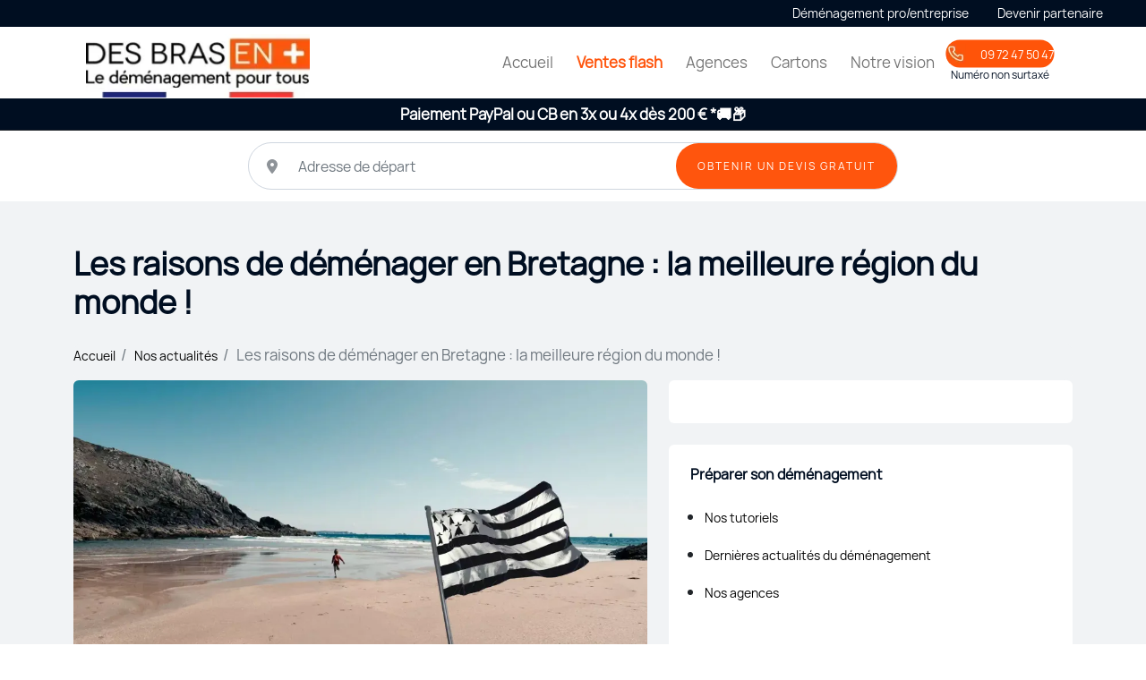

--- FILE ---
content_type: text/html
request_url: https://www.desbrasenplus.com/actualites/Les-raisons-de-demenager-en-Bretagne-la-meilleure-region-du-monde
body_size: 13774
content:
<!DOCTYPE html>
<html lang="fr-FR">
	<head>
    <link rel="preconnect" href="https://www.googletagmanager.com" crossorigin="anonymous">
    <link rel="preconnect" href="https://maps.googleapis.com" crossorigin="anonymous" />
    <link rel="preload" href="/img/stars.webp" as="image" type="image/webp" fetchpriority="high" />
    <link rel="preload" href="/img/presse/pressIcon.webp" as="image" type="image/webp" fetchpriority="high" />

<!-- Google Tag Manager -->
<script async>(function(w,d,s,l,i){w[l]=w[l]||[];w[l].push({'gtm.start':
  new Date().getTime(),event:'gtm.js'});var f=d.getElementsByTagName(s)[0],
  j=d.createElement(s),dl=l!='dataLayer'?'&l='+l:'';j.async=true;j.src=
  'https://www.googletagmanager.com/gtm.js?id='+i+dl;f.parentNode.insertBefore(j,f);
  })(window,document,'script','dataLayer','GTM-TCZ8RZV');</script>
<!-- End Google Tag Manager -->
		<title data-react-helmet="true" data-rh="true">Les raisons de déménager en Bretagne : la meilleure région du monde !</title>
    <meta charset="utf-8" />
    <meta http-equiv="X-UA-Compatible" content="IE=edge" />
    <meta name="viewport"
      content="width=device-width, initial-scale=1" />
    <meta http-equiv="expires" content="0" />
    <meta http-equiv="Pragma" content="no-cache" />
    <meta http-equiv="distribution" content="global" />
    <meta http-equiv="imagetoolbar" content="no"/>
    <meta name="author" content="desbrasenplus.com" />
    <meta data-react-helmet="true" name="google-site-verification" content="i5Wnrzc0SGCgEHTGf2xswquxIipaZTjbYb2KQZf_fpc"/><meta data-react-helmet="true" name="copyright" content="© 2014 - 2026 Desbrasenplus"/><meta data-react-helmet="true" name="robots" content="index,follow,all"/><meta data-react-helmet="true" name="identifier-url" content="https://www.desbrasenplus.com"/><meta data-react-helmet="true" property="og:title" content="Les raisons de déménager en Bretagne : la meilleure région du monde !"/><meta data-react-helmet="true" name="description" content="Les raisons de déménager en Bretagne : la meilleure région du monde !"/><meta data-react-helmet="true" property="og:description" content="Les raisons de déménager en Bretagne : la meilleure région du monde !"/><meta data-react-helmet="true" property="og:type" content="website"/><meta data-react-helmet="true" property="og:url" content="https://www.desbrasenplus.com/actualites/Les-raisons-de-demenager-en-Bretagne-la-meilleure-region-du-monde"/><meta data-react-helmet="true" property="og:image" content="https://strapi.desbrasenplus.com/uploads/medium_86_1b976273bc.webp"/><meta data-react-helmet="true" property="og:image:type" content="image/webp"/><meta data-react-helmet="true" property="og:locale" content="fr_FR"/><meta data-react-helmet="true" property="og:site_name" content="www.desbrasenplus.com"/><meta data-react-helmet="true" property="fb:fbid" content="593870139"/><meta data-react-helmet="true" property="dbep:www-version" content="0.0.1"/>
    <link rel="shortcut icon" href="/img/favicon.ico" />
    <link href="/css/font-face.css" rel="preload" as="style" onload="this.rel='stylesheet'">
    <link href="/css/ckEditor.css" rel="stylesheet" media="print" onload="this.media='all'">
    <link rel="preload" href="/fonts/Manrope-Regular.woff2" as="font" type="font/woff2" crossorigin="anonymous">

    
    <style data-styled="hjyQuO" data-styled-version="4.4.1">
/* sc-component-id: sc-bdVaJa */
.hjyQuO{background-color:#ff550d;color:white;border-radius:30px;padding:0.5rem 1.5rem;font-size:12px !important;-webkit-letter-spacing:2px;-moz-letter-spacing:2px;-ms-letter-spacing:2px;letter-spacing:2px;border:none;display:-webkit-box;display:-webkit-flex;display:-ms-flexbox;display:flex;-webkit-align-items:center;-webkit-box-align:center;-ms-flex-align:center;align-items:center;gap:1rem;text-transform:uppercase;}</style>

    
      <link href="/css/index.css" rel="stylesheet" />
    
    <noscript>
      <link href="/css/font-face.css" rel="stylesheet" />
      <link href="/css/ckEditor.css" rel="stylesheet" />
    </noscript>
  </head>
<body>
  <!-- Google Tag Manager (noscript) -->
<noscript><iframe src="https://www.googletagmanager.com/ns.html?id=GTM-TCZ8RZV"
  height="0" width="0" style="display:none;visibility:hidden" loading="lazy"></iframe></noscript>
<!-- End Google Tag Manager (noscript) -->

  <div id="root"><div class="top-header d-none d-md-block"><header class="blog-header"><div class="row py-1 px-2 w-100"><div class="text-right"><a class="link-right px-3" href="/devenez-partenaire">Devenir partenaire</a><a class="link-right px-3" href="https://www.pro.desbrasenplus.com" rel="noreferrer" target="_blank">Déménagement pro/entreprise</a></div></div></header></div><nav class="navbar px-4 px-xl-10 px-lg-5 px-md-3"><div class="container-fluid d-md-block d-none"><div class="row justify-content-between"><div class="col col-md-auto p-0"><a href="/" class="navbar-brand p-0 d-flex align-items-center mb-md-0 me-md-auto text-dark text-decoration-none" aria-label="Home - Déménager seul avec des bras en plus"><img style="width:448;height:128" src="https://strapi.desbrasenplus.com/uploads/thumbnail_logo_header_drapeau_cda8441b9b_5bbbcac623_51e2366604.webp" alt="Déménager seul avec des bras en plus" width="245" height="70" class="logo-header" loading="eager"/></a></div><div class="col col-md-auto" id="firstNavbarPCHoriz"><ul class="navbar-nav me-auto d-flex align-items-center my-2"><li class="link d-none d-md-block px-2"><a class="nav-link activeTog activeTog_" aria-current="page" href="/">Accueil</a></li><li class="px-2"><a class="nav-link activeTog activeTog_offre-flash" aria-current="page" href="/#offre-flash" style="color:#ff550d;font-weight:bold">Ventes flash</a></li><li class="px-2"><a class="nav-link activeTog activeTog_nos-agences" aria-current="page" href="/nos-agences">Agences</a></li><li class="px-2"><a class="nav-link activeTog activeTog_materiel-demenagement" aria-current="page" href="/materiel-demenagement">Cartons</a></li><li class="px-2"><a class="nav-link activeTog activeTog_notre-vision" aria-current="page" href="/notre-vision">Notre vision</a></li><li class="d-none d-lg-flex flex-column align-items-center"><a href="tel:0972475047" class="callPhoneRing d-flex align-items-center justify-content-center py-1" style="background-color:#FF5409;border-radius:50px;overflow:hidden;transform:scale(1.1);padding-inline:20px"><img class="phoneRingIcon small" src="/img/phoneRing.webp" alt="phoneIcon"/><span style="color:white;font-size:12px;padding-left:15px;padding-block:2px">09 72 47 50 47</span></a><span class="nonsurtaxe">Numéro non surtaxé</span></li></ul></div></div></div><div class="container-fluid d-block d-md-none"><div class="row justify-content-between align-items-center"><div class="col col-6"><a href="/" class="navbar-brand p-0 d-flex align-items-center mb-md-0 me-md-auto text-dark text-decoration-none" aria-label="Home - Déménager seul avec des bras en plus"><img style="width:448;height:128" src="https://strapi.desbrasenplus.com/uploads/thumbnail_logo_header_drapeau_cda8441b9b_5bbbcac623_51e2366604.webp" alt="Déménager seul avec des bras en plus" width="245" height="70" class="logo-header" loading="eager"/></a></div><div class="col col-4"><a href="tel:0972475047" class="callPhoneRing d-flex align-items-center justify-content-center py-1" style="background-color:#FF5409;border-radius:50px;overflow:hidden;transform:scale(1.1)"><img class="phoneRingIcon large" src="/img/phoneRing.webp" alt="phoneIcon" loading="eager" fetchpriority="high"/><span style="color:white;font-size:12px;padding-left:10px">APPEL</span></a></div><div class="col col-2 d-flex flex-column align-items-center justify-content-center"><button class="navbar-toggler collapsed d-flex flex-column align-items-center justify-content-around" type="button" data-bs-toggle="collapse" data-bs-target="#firstNavbarMobileMenu" aria-controls="firstNavbarMobileMenu" aria-expanded="false" aria-label="Toggle navigation" style="margin-right:-15px;border:none;outline:none;box-shadow:none"><svg xmlns="http://www.w3.org/2000/svg" height="45px" viewBox="0 -960 960 960" width="45px" fill="#5f6368"><path d="M161-251.23q-13.5 0-23.25-9.76T128-284.26q0-13.51 9.75-23.24 9.75-9.73 23.25-9.73h638q13.5 0 23.25 9.76 9.75 9.75 9.75 23.27 0 13.51-9.75 23.24-9.75 9.73-23.25 9.73H161ZM161-448q-13.5 0-23.25-9.76T128-481.03q0-13.51 9.75-23.24Q147.5-514 161-514h638q13.5 0 23.25 9.76t9.75 23.27q0 13.51-9.75 23.24Q812.5-448 799-448H161Zm0-196.77q-13.5 0-23.25-9.76-9.75-9.75-9.75-23.27 0-13.51 9.75-23.24 9.75-9.73 23.25-9.73h638q13.5 0 23.25 9.76t9.75 23.27q0 13.51-9.75 23.24-9.75 9.73-23.25 9.73H161Z"></path></svg></button></div></div><div class="collapse navbar-collapse row justify-content-end" id="firstNavbarMobileMenu"><div class="col col-8" style="background-color:white"><ul class="navbar-nav me-auto d-flex align-items-center my-2"><li class="nav-item link d-none d-md-block px-2"><a class="nav-link activeTog activeTog_" aria-current="page" href="/">Accueil</a></li><li class="nav-item px-2"><a class="nav-link activeTog d-flex gap-3 align-items-center justify-content-center" href="tel:0972475047"><svg xmlns="http://www.w3.org/2000/svg" width="22" height="22" fill="currentColor" class="bi bi-telephone-fill" viewBox="0 0 16 16"><path fill-rule="evenodd" d="M1.885.511a1.745 1.745 0 0 1 2.61.163L6.29 2.98c.329.423.445.974.315 1.494l-.547 2.19a.68.68 0 0 0 .178.643l2.457 2.457a.68.68 0 0 0 .644.178l2.189-.547a1.75 1.75 0 0 1 1.494.315l2.306 1.794c.829.645.905 1.87.163 2.611l-1.034 1.034c-.74.74-1.846 1.065-2.877.702a18.6 18.6 0 0 1-7.01-4.42 18.6 18.6 0 0 1-4.42-7.009c-.362-1.03-.037-2.137.703-2.877z"></path></svg>09 72 47 50 47</a></li><li class="px-2"></li><li class="nav-item px-2"><a class="nav-link activeTog activeTog_nos-agences" aria-current="page" href="/nos-agences">Agences</a></li><li class="nav-item px-2"><a class="nav-link activeTog activeTog_materiel-demenagement" aria-current="page" href="/materiel-demenagement">Cartons</a></li><li class="nav-item px-2"><a class="nav-link activeTog activeTog_notre-vision" aria-current="page" href="/notre-vision">Notre vision</a></li><li class="nav-item px-2"><a class="nav-link activeTog activeTog_nous-contacter" aria-current="page" href="/nous-contacter">Nous Contacter</a></li><li class="nav-item d-none d-lg-flex flex-column align-items-center"><a href="tel:0972475047"><button id="but_phone_main" type="submit" class="sc-bdVaJa hjyQuO"><svg aria-hidden="true" focusable="false" data-prefix="fas" data-icon="phone-flip" class="svg-inline--fa fa-phone-flip fa-rotate-90 " role="img" xmlns="http://www.w3.org/2000/svg" viewBox="0 0 512 512"><path fill="currentColor" d="M347.1 24.6c7.7-18.6 28-28.5 47.4-23.2l88 24C499.9 30.2 512 46 512 64c0 247.4-200.6 448-448 448c-18 0-33.8-12.1-38.6-29.5l-24-88c-5.3-19.4 4.6-39.7 23.2-47.4l96-40c16.3-6.8 35.2-2.1 46.3 11.6L207.3 368c70.4-33.3 127.4-90.3 160.7-160.7L318.7 167c-13.7-11.2-18.4-30-11.6-46.3l40-96z"></path></svg>   09 72 47 50 47</button></a><span class="nonsurtaxe">Numéro non surtaxé</span></li></ul><div class="top-header-sidebar"><a href="/devenez-partenaire"><p class="mb-1">Devenir partenaire</p></a><a href="https://www.pro.desbrasenplus.com" rel="noreferrer" target="_blank"><p class="mb-1 mt-4">Déménagement pro/entreprise</p></a></div></div></div></div></nav><div class="top-header"><header class="blog-header"><div class="py-1 px-2"><div class="text-center text-white fw-bold">Paiement PayPal ou CB en 3x ou 4x dès 200 € *🚚📦</div></div></header></div><nav id="stickyHeader" class="middle-header sticky-top navbar navbar-light px-4 px-xl-10 px-lg-5 px-md-3 border-top border-dark"><div class="container-fluid py-0 px-3 p-md-0"><div class="col col-2"><a href="/" class="d-flex align-items-center mb-md-0 me-md-auto text-dark text-decoration-none" id="stickyLink" style="visibility:hidden"><img class="d-none d-md-block logo-header" src="/img/logo-header-drapeau.webp" width="448" height="128" alt="Déménager seul avec des bras en plus" loading="eager" fetchpriority="high"/><img src="/img/logoCarre.webp" width="50" height="50" alt="Déménager seul avec des bras en plus" class="d-md-none " loading="eager" fetchpriority="high"/></a></div><div class="d-none d-md-block col clic2call col-xl-8 col-md-10"><form action="/tunnel/mes-coordonnees" class="input-group bg-white rounded-pill border-grey"><div class="input-group-prepend py-2 pl-3"><span class="input-group-text mt-md-1 txtOrange"><svg aria-hidden="true" focusable="false" data-prefix="fas" data-icon="location-dot" class="svg-inline--fa fa-location-dot " role="img" xmlns="http://www.w3.org/2000/svg" viewBox="0 0 384 512"><path fill="currentColor" d="M215.7 499.2C267 435 384 279.4 384 192C384 86 298 0 192 0S0 86 0 192c0 87.4 117 243 168.3 307.2c12.3 15.3 35.1 15.3 47.4 0zM192 256c-35.3 0-64-28.7-64-64s28.7-64 64-64s64 28.7 64 64s-28.7 64-64 64z"></path></svg></span></div><input id="googlePlaceInput_Header" type="text" name="depart" class="form-control googlePlaceInput_home" placeholder="Adresse de départ" data-google-place="true" autoComplete="off"/><input id="googlePlaceHidden_Header" type="hidden" name="departureAddress"/><button type="submit" class="sc-bdVaJa hjyQuO orange-pill rounded-pill d-none d-md-block p-3 px-4">OBTENIR UN DEVIS GRATUIT</button><button type="submit" class="sc-bdVaJa hjyQuO orange-pill p-2 px-4 rounded-pill d-block d-md-none"><small>DEVIS <br/> GRATUIT</small></button></form></div><div class="d-md-none col-9"><div class="row"><div class="col col-6"><a href="/tunnel/mes-coordonnees" class="callPhoneRing d-flex align-items-center justify-content-center py-2" style="background-color:#FF5409;border-radius:50px;overflow:hidden;transform:scale(1.1);height:100%"><span style="color:white;font-size:12px;padding-left:0px">DEVIS GRATUIT</span></a></div><div class="col col-6"><a href="tel:0972475047" class="callPhoneRing d-flex align-items-center justify-content-center py-2" style="background-color:#FF5409;border-radius:50px;overflow:hidden;transform:scale(1.1);height:100%"><img class="phoneRingIcon large" src="/img/phoneRing.webp" alt="phoneIcon" loading="eager" fetchpriority="high"/><span style="color:white;font-size:12px;padding-left:10px">APPEL</span></a></div></div></div><div class="col d-none d-xl-flex col-xl-2 container"><div class="ml-5" id="stickyTel" style="visibility:hidden"><div class="d-flex flex-column align-items-center"><a href="tel:0972475047" class="callPhoneRing d-flex align-items-center justify-content-center py-1" style="background-color:#FF5409;border-radius:50px;overflow:hidden;transform:scale(1.1);padding-inline:20px"><img class="phoneRingIcon small" src="/img/phoneRing.webp" alt="phoneIcon" loading="eager" fetchpriority="high"/><span style="color:white;font-size:12px;padding-left:15px;padding-block:2px">09 72 47 50 47</span></a><span class="nonsurtaxe">Numéro non surtaxé</span></div></div></div></div></nav><div class="bg-grey list"><div class="container py-5 "><div><h1 class="mb-4">Les raisons de déménager en Bretagne : la meilleure région du monde !</h1><nav aria-label="breadcrumb"><ol class="breadcrumb"><li class="breadcrumb-item nodisc"><a href="/">Accueil</a></li><li class="breadcrumb-item nodisc"><a href="/actualites">Nos actualités</a></li><li class="breadcrumb-item nodisc active" aria-current="page">Les raisons de déménager en Bretagne : la meilleure région du monde !</li></ol></nav></div><div class="row"><main class="col-md-7 col-xs-12 "><img src="https://strapi.desbrasenplus.com/uploads/large_86_1b976273bc.webp" alt="86.webp" width="1000" height="521" class="bd-placeholder-img card-img-top mb-4 rounded" loading="eager"/><div class="ck-content"><p>Hello nos amis bretons, nous venons vous faire un coucou, retrouvez dans cet article les bonnes raisons de d&eacute;m&eacute;nager en Bretagne, &eacute;lue en 2021, la r&eacute;gion pr&eacute;f&eacute;r&eacute;e des Fran&ccedil;ais. D&eacute;couvrez des arguments qui vont vous aider &agrave; passer le cap et r&eacute;aliser vos cartons tout de suite pour partir vivre le grand air. Allez, moussaillon hissez les voiles, on est parti !</p>

<p><strong>1/ Il ne pleut pas toujours en Bretagne</strong></p>

<p>Bon il pleut un peu mais pas partout, vous verrez entre le Finist&egrave;re et la Bretagne Sud, le climat n&rsquo;est pas le m&ecirc;me, on gagne parfois 2 &agrave; 3 degr&eacute;s de Brest &agrave; Nantes. Et la pluie ne dure rarement une journ&eacute;e enti&egrave;re comme &agrave; Paris. Vous avez r&eacute;guli&egrave;rement les 4 saisons en une journ&eacute;e. Alors, n&rsquo;oubliez pas de prendre avec vous une petite laine, ou votre cir&eacute; jaune, c&rsquo;est de nouveau &agrave; la mode, en plus.</p>

<p><strong>2/ On y mange bien</strong></p>

<p>G&acirc;teaux bretons, saucisses, cr&ecirc;pes mais aussi fruits de mer, on trouve de bons produits en Bretagne&hellip; Attention tout de m&ecirc;me votre consommation de beurre risque d&rsquo;augmenter si vous suivez les recettes locales &agrave; la lettre.</p>

<p><strong>3/ C&rsquo;est d&eacute;paysant</strong></p>

<p>Le week-end, arpentez les diff&eacute;rentes stations baln&eacute;aires, ports et plages, si vous &ecirc;tes sur la c&ocirc;te ou encore visiter de super beaux villages comme Rochefort-en-Terre ou Plougastel. Il y en a pour tous les go&ucirc;ts !</p>

<p>Bonus, vous pourrez circuler sans devoir payer l&rsquo;autoroute puisqu&rsquo;il y en a pas. Ce ne sont que des voies rapides. Sympas les bretons.</p>

<p><strong>4/ Une r&eacute;gion pourvue d&rsquo;emplois</strong></p>

<p>Alors que le taux de ch&ocirc;mage en France a atteint 7,9 %, au troisi&egrave;me trimestre 2021, la Bretagne figure parmi les bons &eacute;l&egrave;ves et poss&egrave;de le niveau le plus bas du pays, &agrave; 6,5%. On y retrouve des grands centres de recherche, des si&egrave;ges de grandes entreprises, et de nombreuses universit&eacute;s et grandes &eacute;coles Des m&eacute;tropoles comme Rennes, Brest, Vannes, Lorient et Nantes fourmilles de nouvelles opportunit&eacute;s. Enfin Nantes est-il encore breton ? Nous allons froisser certains locaux en disant &ccedil;a.</p>

<p><strong>5/ On aime accueillir en Bretagne</strong></p>

<p>Non vos futurs voisins ne s&rsquo;appellent pas tous Nolween, Loic ou Yannick il y a des Gwendal et des Erwan aussi. Lors de votre arriv&eacute;e, pr&eacute;sentez-vous &agrave; vos nouveaux voisins. En &eacute;vitant trop de clich&eacute;s sur les bretons, enfin vous pouvez amener une bouteille de cidre &laquo; breton pas normand attention &raquo; et du far breton ou un Kouign Amann. &Ccedil;a fera toujours son petit effet.</p>

<p>Si vous venez de Paris, &eacute;vitez les clich&eacute;s du style, est-ce qu&rsquo;il y a un jap qui livre dans le coin ? Je peux rentrer en Uber vous pensez ? Vous &ecirc;tes plus chanceux &agrave; faire du stop et tomber sur Hubert, &eacute;vitez l&rsquo;heure de l&rsquo;ap&eacute;ro quand m&ecirc;me on ne sait jamais.</p>

<p><strong>6/ Des villages toujours bien entretenus et une r&eacute;gion tr&egrave;s safe</strong></p>

<p>La Bretagne est une r&eacute;gion o&ugrave; il fait bon vivre et les villages sont globalement tous bien entretenus et fleuries et bien am&eacute;nag&eacute;. Le contraste des g&eacute;raniums et des hortensias sur les vielles pierres leurs donnent un charme fou. Il y a des pistes cyclables partout aussi pour les amoureux du v&eacute;lo.</p>

<p>La Bretagne est connue comme &ecirc;tre la r&eacute;gion o&ugrave; le climat d&#39;in&eacute;s&eacute;curit&eacute; est tr&egrave;s faible, d&#39;apr&egrave;s une &eacute;tude de l&#39;institut &Eacute;labe 75 % des interrog&eacute;s disent se sentir&nbsp;﻿&laquo; en s&eacute;curit&eacute; dans leur quartier &raquo;.&nbsp;Les incivilit&eacute;s sont rares en Bretagne de m&ecirc;me que les actes de d&eacute;linquance.</p>

<p><strong>7/ Il y a des bars partout </strong></p>

<p>Envie de boire un verre ? Vous allez &ecirc;tre servi, la Bretagne est l&rsquo;une des r&eacute;gions de France qui comptent le plus de bar par habitant, 5 pour 10 000 habitants au total.</p>

<div style="page-break-after: always;"><span style="display:none">&nbsp;</span></div>

<p>C&ocirc;t&eacute; entreprise de d&eacute;m&eacute;nagement : Il n&rsquo;y a pas que les d&eacute;m&eacute;nageurs bretons qui sont implant&eacute;s en Bretagne, chez <a href="https://www.desbrasenplus.com/">Des bras en plus</a>, nous avons des camions qui partent toute les semaines vers l&rsquo;ouest. N&rsquo;h&eacute;sitez pas &agrave; demander votre <a href="https://www.desbrasenplus.com/">devis gratuit</a>, et comparez. Parfois, il ne faut pas forc&eacute;ment se ruiner pour faire appel &agrave; une soci&eacute;t&eacute; de d&eacute;m&eacute;nagement professionnelle.</p></div></main><div class="col-md-5 col-xs-12"><div class="bg-white mb-4 p-4 rounded rounded d-sm-block d-xl-block
              d-none"></div><div class="bg-white mb-4 p-4 rounded rounded d-sm-block d-xl-block
              d-none"><p class="h6 fw-bold">Préparer son déménagement </p><ul class="list-group p-3 list-group-flush"><li class="list-group-item"><a href="/les-tutoriels">Nos tutoriels</a></li><li class="list-group-item"><a href="/actualites">Dernières actualités du déménagement</a></li><li class="list-group-item"><a href="/nos-agences">Nos agences</a></li></ul></div><div class="bg-white mb-4 p-4 rounded rounded d-sm-block d-xl-block
              d-none"><p><svg aria-hidden="true" focusable="false" data-prefix="fas" data-icon="truck" class="svg-inline--fa fa-truck " role="img" xmlns="http://www.w3.org/2000/svg" viewBox="0 0 640 512"><path fill="currentColor" d="M48 0C21.5 0 0 21.5 0 48V368c0 26.5 21.5 48 48 48H64c0 53 43 96 96 96s96-43 96-96H384c0 53 43 96 96 96s96-43 96-96h32c17.7 0 32-14.3 32-32s-14.3-32-32-32V288 256 237.3c0-17-6.7-33.3-18.7-45.3L512 114.7c-12-12-28.3-18.7-45.3-18.7H416V48c0-26.5-21.5-48-48-48H48zM416 160h50.7L544 237.3V256H416V160zM208 416c0 26.5-21.5 48-48 48s-48-21.5-48-48s21.5-48 48-48s48 21.5 48 48zm272 48c-26.5 0-48-21.5-48-48s21.5-48 48-48s48 21.5 48 48s-21.5 48-48 48z"></path></svg> +100 000 clients satisfaits depuis 2011</p><p><svg aria-hidden="true" focusable="false" data-prefix="fas" data-icon="truck" class="svg-inline--fa fa-truck " role="img" xmlns="http://www.w3.org/2000/svg" viewBox="0 0 640 512"><path fill="currentColor" d="M48 0C21.5 0 0 21.5 0 48V368c0 26.5 21.5 48 48 48H64c0 53 43 96 96 96s96-43 96-96H384c0 53 43 96 96 96s96-43 96-96h32c17.7 0 32-14.3 32-32s-14.3-32-32-32V288 256 237.3c0-17-6.7-33.3-18.7-45.3L512 114.7c-12-12-28.3-18.7-45.3-18.7H416V48c0-26.5-21.5-48-48-48H48zM416 160h50.7L544 237.3V256H416V160zM208 416c0 26.5-21.5 48-48 48s-48-21.5-48-48s21.5-48 48-48s48 21.5 48 48zm272 48c-26.5 0-48-21.5-48-48s21.5-48 48-48s48 21.5 48 48s-21.5 48-48 48z"></path></svg> Déménageurs professionnels suivis</p><p><svg aria-hidden="true" focusable="false" data-prefix="fas" data-icon="phone-flip" class="svg-inline--fa fa-phone-flip fa-rotate-90 " role="img" xmlns="http://www.w3.org/2000/svg" viewBox="0 0 512 512"><path fill="currentColor" d="M347.1 24.6c7.7-18.6 28-28.5 47.4-23.2l88 24C499.9 30.2 512 46 512 64c0 247.4-200.6 448-448 448c-18 0-33.8-12.1-38.6-29.5l-24-88c-5.3-19.4 4.6-39.7 23.2-47.4l96-40c16.3-6.8 35.2-2.1 46.3 11.6L207.3 368c70.4-33.3 127.4-90.3 160.7-160.7L318.7 167c-13.7-11.2-18.4-30-11.6-46.3l40-96z"></path></svg> Service client 7j/7 de 9h à 18h</p></div></div></div></div></div><footer class="bg-footer color-white px-4 p-5"><div class="row row-cols-1 row-cols-md-3 py-2 my-5-"><div class="col mb-4 col-lg-4"><a href="/" class="d-flex align-items-center mb-3 link-dark text-decoration-none"><img src="/img/logo-white.webp" width="300" height="68" alt="Déménager seul avec des bras en plus" loading="lazy"/></a><div class="row mb-3"><div class="col-1"><svg aria-hidden="true" focusable="false" data-prefix="fas" data-icon="location-dot" class="svg-inline--fa fa-location-dot " role="img" xmlns="http://www.w3.org/2000/svg" viewBox="0 0 384 512"><path fill="currentColor" d="M215.7 499.2C267 435 384 279.4 384 192C384 86 298 0 192 0S0 86 0 192c0 87.4 117 243 168.3 307.2c12.3 15.3 35.1 15.3 47.4 0zM192 256c-35.3 0-64-28.7-64-64s28.7-64 64-64s64 28.7 64 64s-28.7 64-64 64z"></path></svg></div><div class="col-11"><div>38 rue Leon - 75018 Paris</div></div></div><div class="row mb-3"><div class="col-1"><svg aria-hidden="true" focusable="false" data-prefix="fas" data-icon="phone-flip" class="svg-inline--fa fa-phone-flip fa-rotate-90 " role="img" xmlns="http://www.w3.org/2000/svg" viewBox="0 0 512 512"><path fill="currentColor" d="M347.1 24.6c7.7-18.6 28-28.5 47.4-23.2l88 24C499.9 30.2 512 46 512 64c0 247.4-200.6 448-448 448c-18 0-33.8-12.1-38.6-29.5l-24-88c-5.3-19.4 4.6-39.7 23.2-47.4l96-40c16.3-6.8 35.2-2.1 46.3 11.6L207.3 368c70.4-33.3 127.4-90.3 160.7-160.7L318.7 167c-13.7-11.2-18.4-30-11.6-46.3l40-96z"></path></svg></div><div class="col-11">09 72 47 50 47</div></div><div class="row"><div class="col-1 mb-4"><svg aria-hidden="true" focusable="false" data-prefix="fas" data-icon="envelope" class="svg-inline--fa fa-envelope " role="img" xmlns="http://www.w3.org/2000/svg" viewBox="0 0 512 512"><path fill="currentColor" d="M48 64C21.5 64 0 85.5 0 112c0 15.1 7.1 29.3 19.2 38.4L236.8 313.6c11.4 8.5 27 8.5 38.4 0L492.8 150.4c12.1-9.1 19.2-23.3 19.2-38.4c0-26.5-21.5-48-48-48H48zM0 176V384c0 35.3 28.7 64 64 64H448c35.3 0 64-28.7 64-64V176L294.4 339.2c-22.8 17.1-54 17.1-76.8 0L0 176z"></path></svg></div><div class="col-11">contact@dbep.fr</div></div></div><div class="col mb-4"><ul class="nav flex-column"><li class="nav-item mb-3"><a href="/les-guides" class="nav-link p-0 color-white">Les guides</a></li><li class="nav-item mb-3"><a href="/materiel-demenagement" class="nav-link p-0 color-white">Achat matériel déménagement</a></li><li class="nav-item mb-3"><a href="/resiliation-de-demenagement" class="nav-link p-0 color-white">Résiliation de déménagement</a></li><li class="nav-item mb-3"><a href="https://www.premier.desbrasenplus.com" rel="noreferrer" target="_blank" class="nav-link p-0 color-white">Premier déménagement</a></li><li class="nav-item mb-3"><a href="https://www.pro.desbrasenplus.com" rel="noreferrer" target="_blank" class="nav-link p-0 color-white">Déménagement d&#x27;entreprise</a></li><li class="nav-item mb-3"><a href="/ville" class="nav-link p-0 color-white">Villes éligibles</a></li><li class="nav-item mb-3"><a href="/devis-demenagement" target="_blank" class="nav-link p-0 color-white">Devis déménagement</a></li></ul></div><div class="col mb-4 col-lg-4"><ul class="nav flex-column"><li class="nav-item mb-3"><a href="/faq" class="nav-link p-0 color-white">FAQ</a></li><li class="nav-item mb-3"><a href="/notre-mission" class="nav-link p-0 color-white">Notre mission</a></li><li class="nav-item mb-3"><a href="/nos-agences" class="nav-link p-0 color-white">Nos agences</a></li><li class="nav-item mb-3"><a href="/actualites" class="nav-link p-0 color-white">Nos actualités</a></li><li class="nav-item mb-3"><a href="/recrutement" class="nav-link p-0 color-white">DBEP recrute</a></li><li class="nav-item mb-3"><a href="/cgv" class="nav-link p-0 color-white">Conditions Générales de Vente</a></li><li class="nav-item mb-3"><a href="/nous-contacter" class="nav-link p-0 color-white">Nous Contacter</a></li></ul></div></div><div class="row my-3 border-top"></div><div class="row row-cols-1 row-cols-sm-1 row-cols-md-2 py-2 my-4"><div class="col"><p class="color-white">Nous suivre sur les réseaux sociaux</p><a class="border rounded-circle icoreseaux align-middle me-4 mb-2 color-white" aria-label="LinkedIn" href="https://fr.linkedin.com/company/des-bras-en-plus" rel="noreferrer" target="_blank"><svg aria-hidden="true" focusable="false" data-prefix="fab" data-icon="linkedin-in" class="svg-inline--fa fa-linkedin-in " role="img" xmlns="http://www.w3.org/2000/svg" viewBox="0 0 448 512"><path fill="currentColor" d="M100.28 448H7.4V148.9h92.88zM53.79 108.1C24.09 108.1 0 83.5 0 53.8a53.79 53.79 0 0 1 107.58 0c0 29.7-24.1 54.3-53.79 54.3zM447.9 448h-92.68V302.4c0-34.7-.7-79.2-48.29-79.2-48.29 0-55.69 37.7-55.69 76.7V448h-92.78V148.9h89.08v40.8h1.3c12.4-23.5 42.69-48.3 87.88-48.3 94 0 111.28 61.9 111.28 142.3V448z"></path></svg></a><a class="border rounded-circle icoreseaux align-middle me-4 mb-2 color-white" aria-label="Facebook" href="https://www.facebook.com/desbrasenplus" rel="noreferrer" target="_blank"><svg aria-hidden="true" focusable="false" data-prefix="fab" data-icon="facebook-f" class="svg-inline--fa fa-facebook-f " role="img" xmlns="http://www.w3.org/2000/svg" viewBox="0 0 320 512"><path fill="currentColor" d="M279.14 288l14.22-92.66h-88.91v-60.13c0-25.35 12.42-50.06 52.24-50.06h40.42V6.26S260.43 0 225.36 0c-73.22 0-121.08 44.38-121.08 124.72v70.62H22.89V288h81.39v224h100.17V288z"></path></svg></a><a class="border rounded-circle icoreseaux align-middle me-4 mb-2 color-white" aria-label="Youtube" href="https://www.youtube.com/@DesBrasEnPlus/about" rel="noreferrer" target="_blank"><svg aria-hidden="true" focusable="false" data-prefix="fab" data-icon="youtube" class="svg-inline--fa fa-youtube " role="img" xmlns="http://www.w3.org/2000/svg" viewBox="0 0 576 512"><path fill="currentColor" d="M549.655 124.083c-6.281-23.65-24.787-42.276-48.284-48.597C458.781 64 288 64 288 64S117.22 64 74.629 75.486c-23.497 6.322-42.003 24.947-48.284 48.597-11.412 42.867-11.412 132.305-11.412 132.305s0 89.438 11.412 132.305c6.281 23.65 24.787 41.5 48.284 47.821C117.22 448 288 448 288 448s170.78 0 213.371-11.486c23.497-6.321 42.003-24.171 48.284-47.821 11.412-42.867 11.412-132.305 11.412-132.305s0-89.438-11.412-132.305zm-317.51 213.508V175.185l142.739 81.205-142.739 81.201z"></path></svg></a><a class="border rounded-circle icoreseaux align-middle me-4 mb-2 color-white" aria-label="Twitter" href="https://twitter.com/DesBrasEnPlus" rel="noreferrer" target="_blank"><svg aria-hidden="true" focusable="false" data-prefix="fab" data-icon="twitter" class="svg-inline--fa fa-twitter " role="img" xmlns="http://www.w3.org/2000/svg" viewBox="0 0 512 512"><path fill="currentColor" d="M459.37 151.716c.325 4.548.325 9.097.325 13.645 0 138.72-105.583 298.558-298.558 298.558-59.452 0-114.68-17.219-161.137-47.106 8.447.974 16.568 1.299 25.34 1.299 49.055 0 94.213-16.568 130.274-44.832-46.132-.975-84.792-31.188-98.112-72.772 6.498.974 12.995 1.624 19.818 1.624 9.421 0 18.843-1.3 27.614-3.573-48.081-9.747-84.143-51.98-84.143-102.985v-1.299c13.969 7.797 30.214 12.67 47.431 13.319-28.264-18.843-46.781-51.005-46.781-87.391 0-19.492 5.197-37.36 14.294-52.954 51.655 63.675 129.3 105.258 216.365 109.807-1.624-7.797-2.599-15.918-2.599-24.04 0-57.828 46.782-104.934 104.934-104.934 30.213 0 57.502 12.67 76.67 33.137 23.715-4.548 46.456-13.32 66.599-25.34-7.798 24.366-24.366 44.833-46.132 57.827 21.117-2.273 41.584-8.122 60.426-16.243-14.292 20.791-32.161 39.308-52.628 54.253z"></path></svg></a><a class="border rounded-circle icoreseaux align-middle color-white" aria-label="Instagram" href="https://www.instagram.com/desbrasenplus/?hl=fr" rel="noreferrer" target="_blank"><svg aria-hidden="true" focusable="false" data-prefix="fab" data-icon="instagram" class="svg-inline--fa fa-instagram " role="img" xmlns="http://www.w3.org/2000/svg" viewBox="0 0 448 512"><path fill="currentColor" d="M224.1 141c-63.6 0-114.9 51.3-114.9 114.9s51.3 114.9 114.9 114.9S339 319.5 339 255.9 287.7 141 224.1 141zm0 189.6c-41.1 0-74.7-33.5-74.7-74.7s33.5-74.7 74.7-74.7 74.7 33.5 74.7 74.7-33.6 74.7-74.7 74.7zm146.4-194.3c0 14.9-12 26.8-26.8 26.8-14.9 0-26.8-12-26.8-26.8s12-26.8 26.8-26.8 26.8 12 26.8 26.8zm76.1 27.2c-1.7-35.9-9.9-67.7-36.2-93.9-26.2-26.2-58-34.4-93.9-36.2-37-2.1-147.9-2.1-184.9 0-35.8 1.7-67.6 9.9-93.9 36.1s-34.4 58-36.2 93.9c-2.1 37-2.1 147.9 0 184.9 1.7 35.9 9.9 67.7 36.2 93.9s58 34.4 93.9 36.2c37 2.1 147.9 2.1 184.9 0 35.9-1.7 67.7-9.9 93.9-36.2 26.2-26.2 34.4-58 36.2-93.9 2.1-37 2.1-147.8 0-184.8zM398.8 388c-7.8 19.6-22.9 34.7-42.6 42.6-29.5 11.7-99.5 9-132.1 9s-102.7 2.6-132.1-9c-19.6-7.8-34.7-22.9-42.6-42.6-11.7-29.5-9-99.5-9-132.1s-2.6-102.7 9-132.1c7.8-19.6 22.9-34.7 42.6-42.6 29.5-11.7 99.5-9 132.1-9s102.7-2.6 132.1 9c19.6 7.8 34.7 22.9 42.6 42.6 11.7 29.5 9 99.5 9 132.1s2.7 102.7-9 132.1z"></path></svg></a></div><div class="col"><p class="color-white">Paiement sécurisé par </p><img src="/img/logo-dalenys.webp" width="112" height="34" alt="Paiement Dalenys" class="me-4" loading="lazy"/><img src="/img/logo-floa-white.svg" width="112" height="34" alt="Paiement Floa" loading="lazy"/></div></div><div class="row my-3 border-top"></div><div class="row row-cols-1 row-cols-sm-1 row-cols-md-2 py-2 my-1"><div class="col mt-2"><a href="/cgv" class="color-white link-footer py-1">Conditions Générales d&#x27;Utilisation</a> - <a href="/mentions-legales" class="color-white link-footer">Mentions légales</a> - <a href="https://www.desbrasenplus.com/cookies" rel="noreferrer" target="_blank" class="color-white link-footer">Déclaration de cookie</a></div><div class="col mt-2"><p class="color-white link-footer py-1">Des bras en plus 2012 <!-- -->2026<!-- --> - Tous droits réservés</p></div></div></footer></div>
  <script defer>globalThis.__storeSSG = {"flashOffers":{"list":[]},"articles":{"hash":{},"pageNum":null,"nbPages":null},"fetches":{"list":[]},"pressArticles":{"byId":{},"idsPages":[],"pageNum":null,"nbPages":null},"newsArticles":{"byId":{"Les-raisons-de-demenager-en-Bretagne-la-meilleure-region-du-monde":{"id":517,"title":"Les raisons de déménager en Bretagne : la meilleure région du monde !","createdAt":"2023-03-22T15:44:53.545Z","updatedAt":"2023-03-22T15:44:53.545Z","slug":"Les-raisons-de-demenager-en-Bretagne-la-meilleure-region-du-monde","content":"<p>Hello nos amis bretons, nous venons vous faire un coucou, retrouvez dans cet article les bonnes raisons de d&eacute;m&eacute;nager en Bretagne, &eacute;lue en 2021, la r&eacute;gion pr&eacute;f&eacute;r&eacute;e des Fran&ccedil;ais. D&eacute;couvrez des arguments qui vont vous aider &agrave; passer le cap et r&eacute;aliser vos cartons tout de suite pour partir vivre le grand air. Allez, moussaillon hissez les voiles, on est parti !</p>\r\n\r\n<p><strong>1/ Il ne pleut pas toujours en Bretagne</strong></p>\r\n\r\n<p>Bon il pleut un peu mais pas partout, vous verrez entre le Finist&egrave;re et la Bretagne Sud, le climat n&rsquo;est pas le m&ecirc;me, on gagne parfois 2 &agrave; 3 degr&eacute;s de Brest &agrave; Nantes. Et la pluie ne dure rarement une journ&eacute;e enti&egrave;re comme &agrave; Paris. Vous avez r&eacute;guli&egrave;rement les 4 saisons en une journ&eacute;e. Alors, n&rsquo;oubliez pas de prendre avec vous une petite laine, ou votre cir&eacute; jaune, c&rsquo;est de nouveau &agrave; la mode, en plus.</p>\r\n\r\n<p><strong>2/ On y mange bien</strong></p>\r\n\r\n<p>G&acirc;teaux bretons, saucisses, cr&ecirc;pes mais aussi fruits de mer, on trouve de bons produits en Bretagne&hellip; Attention tout de m&ecirc;me votre consommation de beurre risque d&rsquo;augmenter si vous suivez les recettes locales &agrave; la lettre.</p>\r\n\r\n<p><strong>3/ C&rsquo;est d&eacute;paysant</strong></p>\r\n\r\n<p>Le week-end, arpentez les diff&eacute;rentes stations baln&eacute;aires, ports et plages, si vous &ecirc;tes sur la c&ocirc;te ou encore visiter de super beaux villages comme Rochefort-en-Terre ou Plougastel. Il y en a pour tous les go&ucirc;ts !</p>\r\n\r\n<p>Bonus, vous pourrez circuler sans devoir payer l&rsquo;autoroute puisqu&rsquo;il y en a pas. Ce ne sont que des voies rapides. Sympas les bretons.</p>\r\n\r\n<p><strong>4/ Une r&eacute;gion pourvue d&rsquo;emplois</strong></p>\r\n\r\n<p>Alors que le taux de ch&ocirc;mage en France a atteint 7,9 %, au troisi&egrave;me trimestre 2021, la Bretagne figure parmi les bons &eacute;l&egrave;ves et poss&egrave;de le niveau le plus bas du pays, &agrave; 6,5%. On y retrouve des grands centres de recherche, des si&egrave;ges de grandes entreprises, et de nombreuses universit&eacute;s et grandes &eacute;coles Des m&eacute;tropoles comme Rennes, Brest, Vannes, Lorient et Nantes fourmilles de nouvelles opportunit&eacute;s. Enfin Nantes est-il encore breton ? Nous allons froisser certains locaux en disant &ccedil;a.</p>\r\n\r\n<p><strong>5/ On aime accueillir en Bretagne</strong></p>\r\n\r\n<p>Non vos futurs voisins ne s&rsquo;appellent pas tous Nolween, Loic ou Yannick il y a des Gwendal et des Erwan aussi. Lors de votre arriv&eacute;e, pr&eacute;sentez-vous &agrave; vos nouveaux voisins. En &eacute;vitant trop de clich&eacute;s sur les bretons, enfin vous pouvez amener une bouteille de cidre &laquo; breton pas normand attention &raquo; et du far breton ou un Kouign Amann. &Ccedil;a fera toujours son petit effet.</p>\r\n\r\n<p>Si vous venez de Paris, &eacute;vitez les clich&eacute;s du style, est-ce qu&rsquo;il y a un jap qui livre dans le coin ? Je peux rentrer en Uber vous pensez ? Vous &ecirc;tes plus chanceux &agrave; faire du stop et tomber sur Hubert, &eacute;vitez l&rsquo;heure de l&rsquo;ap&eacute;ro quand m&ecirc;me on ne sait jamais.</p>\r\n\r\n<p><strong>6/ Des villages toujours bien entretenus et une r&eacute;gion tr&egrave;s safe</strong></p>\r\n\r\n<p>La Bretagne est une r&eacute;gion o&ugrave; il fait bon vivre et les villages sont globalement tous bien entretenus et fleuries et bien am&eacute;nag&eacute;. Le contraste des g&eacute;raniums et des hortensias sur les vielles pierres leurs donnent un charme fou. Il y a des pistes cyclables partout aussi pour les amoureux du v&eacute;lo.</p>\r\n\r\n<p>La Bretagne est connue comme &ecirc;tre la r&eacute;gion o&ugrave; le climat d&#39;in&eacute;s&eacute;curit&eacute; est tr&egrave;s faible, d&#39;apr&egrave;s une &eacute;tude de l&#39;institut &Eacute;labe 75 % des interrog&eacute;s disent se sentir&nbsp;﻿&laquo; en s&eacute;curit&eacute; dans leur quartier &raquo;.&nbsp;Les incivilit&eacute;s sont rares en Bretagne de m&ecirc;me que les actes de d&eacute;linquance.</p>\r\n\r\n<p><strong>7/ Il y a des bars partout </strong></p>\r\n\r\n<p>Envie de boire un verre ? Vous allez &ecirc;tre servi, la Bretagne est l&rsquo;une des r&eacute;gions de France qui comptent le plus de bar par habitant, 5 pour 10 000 habitants au total.</p>\r\n\r\n<div style=\"page-break-after: always;\"><span style=\"display:none\">&nbsp;</span></div>\r\n\r\n<p>C&ocirc;t&eacute; entreprise de d&eacute;m&eacute;nagement : Il n&rsquo;y a pas que les d&eacute;m&eacute;nageurs bretons qui sont implant&eacute;s en Bretagne, chez <a href=\"https://www.desbrasenplus.com/\">Des bras en plus</a>, nous avons des camions qui partent toute les semaines vers l&rsquo;ouest. N&rsquo;h&eacute;sitez pas &agrave; demander votre <a href=\"https://www.desbrasenplus.com/\">devis gratuit</a>, et comparez. Parfois, il ne faut pas forc&eacute;ment se ruiner pour faire appel &agrave; une soci&eacute;t&eacute; de d&eacute;m&eacute;nagement professionnelle.</p>","shortContent":"Premier épisode de notre série sur les régions Françaises où il fait bon vivre. De quoi vous donner peut-être des idées si vous cherchez à déménager.","h1Title":null,"metaDescription":null,"image":{"data":{"id":109,"attributes":{"name":"86.webp","alternativeText":"86.webp","caption":"86.webp","width":1920,"height":1000,"formats":{"thumbnail":{"name":"thumbnail_86.webp","hash":"thumbnail_86_1b976273bc","ext":".webp","mime":"image/webp","path":null,"width":245,"height":128,"size":3.93,"url":"/uploads/thumbnail_86_1b976273bc.webp"},"large":{"name":"large_86.webp","hash":"large_86_1b976273bc","ext":".webp","mime":"image/webp","path":null,"width":1000,"height":521,"size":41.9,"url":"/uploads/large_86_1b976273bc.webp"},"medium":{"name":"medium_86.webp","hash":"medium_86_1b976273bc","ext":".webp","mime":"image/webp","path":null,"width":750,"height":391,"size":26.13,"url":"/uploads/medium_86_1b976273bc.webp"},"small":{"name":"small_86.webp","hash":"small_86_1b976273bc","ext":".webp","mime":"image/webp","path":null,"width":500,"height":260,"size":13.08,"url":"/uploads/small_86_1b976273bc.webp"}},"hash":"86_1b976273bc","ext":".webp","mime":"image/webp","size":86.14,"url":"/uploads/86_1b976273bc.webp","previewUrl":null,"provider":"local","provider_metadata":null,"createdAt":"2023-03-22T12:34:25.206Z","updatedAt":"2023-03-22T12:34:25.206Z"}}},"thumbnail":{"data":null},"links":{"data":[]}}},"idsPages":[],"pageNum":null,"nbPages":null},"landing":{"byId":{},"idsPages":[],"pageNum":null,"nbPages":null},"landingTunnel":{"byId":{},"idsPages":[],"pageNum":null,"nbPages":null},"guideArticles":{"byId":{},"idsPages":[],"pageNum":null,"nbPages":null},"checkListArticles":{"byId":{},"idsPages":[],"pageNum":null,"nbPages":null},"tutorialArticles":{"byId":{},"idsPages":[],"pageNum":null,"nbPages":null},"fetchedTexts":{"byId":{"home/dbepAddress":"38 rue Leon - 75018 Paris","home/mailAddress":"contact@dbep.fr"},"allIds":["home/dbepAddress","home/mailAddress"]},"tunnel":{"leadUuid":null,"orderUuid":null,"simulationUuid":null,"devisAutonomeEnvoyé":0,"codePromo":{"partenaire":null,"code":null,"valeur":null,"typeRemise":null,"dateValiditer":null,"usageUnique":null,"isActive":null},"minMovingDate":"2026-01-30","tunnelValuesH":{"unknown":{"departureAddress":null,"departureFloor":0,"departureLiftCapacity":0,"departureFurnitureLift":false,"departureCellarOrGarage":false,"departureCourtyard":false,"stopOverCollection":{"uids":[],"nextUid":0},"arrivalAddress":null,"arrivalFloor":0,"arrivalLiftCapacity":0,"arrivalFurnitureLift":false,"arrivalCellarOrGarage":false,"arrivalCourtyard":false,"needStopover":false,"needStorage":false,"unlimitedStorage":false,"endStorageDate":null,"noArrivalAddress":false,"movingDate":"2026-01-30","lastname":null,"firstname":null,"email":null,"phone":null,"type":"Particulier","gclid":null,"sourceToken":null,"termsAgreement":false,"isKnownVolume":"unknown","volume":null,"surface":null,"cards":[],"optionsConfiguration":{"globalPropertyValue":27000,"maxValuePerItem":1000,"movingKit":false,"datePostponement":false,"dateFlexibility":false,"disassemblyReassembly":false,"fragileItemsPacking":false,"allItemsPacking":false,"clothesTransportation":false,"parkingAuthorizationProcess":false},"hasHeavyItems":false,"predefinedHeavyItems":null,"customHeavyItems":[],"movingKitItems":[],"discounts":[],"manualSupplements":[],"inventory":{}}}},"tunnelSteps":{"tunnelSteps":[{"path":"/tunnel/mes-coordonnees","isActive":true,"label":"Mes informations"},{"path":"/tunnel/choix-volume","isActive":false,"label":null},{"path":"/tunnel/mon-volume","isActive":false,"label":"Mon déménagement"},{"path":"/tunnel/mes-adresses","isActive":false,"label":"Mes adresses"}]},"simulations":{"apiCallStatus":0,"prices":[],"byId":{},"allIds":[]},"errorsSlice":{"errors":[]},"predefinedHeavyItems":{"items":[]},"predefinedStandardItems":{"items":[]},"roomReferences":{"rooms":[]},"user":{"email":null,"permissions":[],"avatarUrl":null},"faqs":{"byId":{},"allIds":[]},"resiliationArticles":{"byId":{},"idsPages":[]},"agencies":{"byId":{},"allIds":[]},"cities":{"byId":{},"allIds":[]},"regions":{"byId":{},"allIds":[]},"departments":{"byId":{},"allIds":[]},"villes":{"byId":{},"allIds":[]},"recruitments":{"byId":{},"allIds":[]},"pageContents":{"byId":{"logo-dbep":{"createdAt":"2024-03-01T15:21:22.751Z","updatedAt":"2025-03-24T11:47:43.671Z","publishedAt":"2024-03-01T15:21:26.045Z","logoVersionDesktop":{"data":{"id":954,"attributes":{"name":"thumbnail_logo_header_drapeau_cda8441b9b_5bbbcac623.webp","alternativeText":null,"caption":null,"width":245,"height":70,"formats":null,"hash":"thumbnail_logo_header_drapeau_cda8441b9b_5bbbcac623_51e2366604","ext":".webp","mime":"image/webp","size":3.94,"url":"/uploads/thumbnail_logo_header_drapeau_cda8441b9b_5bbbcac623_51e2366604.webp","previewUrl":null,"provider":"local","provider_metadata":null,"createdAt":"2024-03-27T13:34:52.092Z","updatedAt":"2024-03-27T13:34:52.092Z","related":{"data":[{"id":1,"attributes":{"__type":"api::logo-dbep.logo-dbep","createdAt":"2024-03-01T15:21:22.751Z","updatedAt":"2025-03-24T11:47:43.671Z","publishedAt":"2024-03-01T15:21:26.045Z"}},{"id":1,"attributes":{"__type":"api::logo-dbep.logo-dbep","createdAt":"2024-03-01T15:21:22.751Z","updatedAt":"2025-03-24T11:47:43.671Z","publishedAt":"2024-03-01T15:21:26.045Z"}}]}}}},"logoVersionMobile":{"data":{"id":954,"attributes":{"name":"thumbnail_logo_header_drapeau_cda8441b9b_5bbbcac623.webp","alternativeText":null,"caption":null,"width":245,"height":70,"formats":null,"hash":"thumbnail_logo_header_drapeau_cda8441b9b_5bbbcac623_51e2366604","ext":".webp","mime":"image/webp","size":3.94,"url":"/uploads/thumbnail_logo_header_drapeau_cda8441b9b_5bbbcac623_51e2366604.webp","previewUrl":null,"provider":"local","provider_metadata":null,"createdAt":"2024-03-27T13:34:52.092Z","updatedAt":"2024-03-27T13:34:52.092Z","related":{"data":[{"id":1,"attributes":{"__type":"api::logo-dbep.logo-dbep","createdAt":"2024-03-01T15:21:22.751Z","updatedAt":"2025-03-24T11:47:43.671Z","publishedAt":"2024-03-01T15:21:26.045Z"}},{"id":1,"attributes":{"__type":"api::logo-dbep.logo-dbep","createdAt":"2024-03-01T15:21:22.751Z","updatedAt":"2025-03-24T11:47:43.671Z","publishedAt":"2024-03-01T15:21:26.045Z"}}]}}}},"pageName":"logo-dbep"}},"allIds":["logo-dbep"]},"offreFlashs":{"byId":{},"idsPages":[],"pageNum":null,"nbPages":null},"storeProducts":{"byId":{},"allIds":[]},"storePacks":{"byId":{},"allIds":[]},"storeCategories":{"byId":{},"allIds":[]},"cartonStoreCart":{"cartItems":[],"clientData":{"type":null,"firstname":null,"lastname":null,"email":null,"phone":null,"deliveryOption":null,"billingAddress":null,"arrivalAddress":null,"agency":null,"paymentMethod":null}},"allowedAddressCountries":{"countries":[]}}</script>
      <script src="/static_index.02edfe7d4e66ff08e822.bundle.js" async></script>
    <script src="/static_runtime.d0c1593b012f10824e05.bundle.js" async></script>
  
<script defer>  
  window.addEventListener('load', ()=>{
    let offreFlashCardsToShow = 4;
    let offreFlashCarouselCurrentIndex = 0;
    const offreFlashSliders = Array.from(document.querySelectorAll(".offre-flash-slide"));
    const offreFlashSlider = document.querySelector('.offre-flash-slides');
    const offreFlashIndicators = Array.from(document.querySelectorAll(".offre-flash-indicator"));
    const totalOffreFlashCards = offreFlashSliders.length;

    const updateOffreFlashSlider = () => {
      if(offreFlashSlider){
        offreFlashSlider.style.transform = `translateX(${-offreFlashCarouselCurrentIndex * (100 / offreFlashCardsToShow)}%)`;
        updateOffreFlashIndicators();
      }
    };
    
    const updateOffreFlashIndicators = () => {
      if(offreFlashIndicators){
        offreFlashIndicators.forEach((indicator, index) => {
          indicator.classList.toggle('active', index === offreFlashCarouselCurrentIndex);
        });
      }
    };
    
    const hideUnusedDots = (nbToHide) => {
      if(offreFlashIndicators){
        offreFlashIndicators.forEach((indicator, index) => {
          indicator.style.display = index >= totalOffreFlashCards - nbToHide ? 'none' : 'block';
        });
      }
    };
    
    const handleOffreFlashCarouselResize = () => {
        const width = window.innerWidth;
        if (width > 1200) {
            offreFlashCardsToShow = 4;
            hideUnusedDots(3);
        } else if (width > 991) {
            offreFlashCardsToShow = 3;
            hideUnusedDots(2);
        } else if (width > 767) {
            offreFlashCardsToShow = 2;
            hideUnusedDots(1);
        } else {
            offreFlashCardsToShow = 1;
            hideUnusedDots(0);
        }
    };
    
    const goToNextCardOffreCarousel = () => {
        offreFlashCarouselCurrentIndex = (offreFlashCarouselCurrentIndex + 1) % (totalOffreFlashCards - offreFlashCardsToShow + 1);
        updateOffreFlashSlider();
    };
    
    const goToPrevCardOffreCarousel = () => {
        offreFlashCarouselCurrentIndex = (offreFlashCarouselCurrentIndex - 1 + (totalOffreFlashCards - offreFlashCardsToShow + 1)) % (totalOffreFlashCards - offreFlashCardsToShow + 1);
        updateOffreFlashSlider();
    };
    
    const initCarousel = () => {
        if (offreFlashSliders.length && offreFlashSlider && offreFlashIndicators.length) {
            handleOffreFlashCarouselResize();
            updateOffreFlashSlider();
        }
    };
    
    document.querySelector('.offre-flash-button.next')?.addEventListener('click', goToNextCardOffreCarousel);
    document.querySelector('.offre-flash-button.prev')?.addEventListener('click', goToPrevCardOffreCarousel);
    
    window.addEventListener('resize', () => {
        handleOffreFlashCarouselResize();
        updateOffreFlashSlider();
    });

    initCarousel();
  });   
</script>

<script>
  window.initMap = function () {
    console.log('[initMap] Google Maps script loaded');

    window.g_googleMapInited = true;
    document.dispatchEvent(new CustomEvent('googleMapInited'));
    document.dispatchEvent(new Event('GOOGLE_MAP_SCRIPT_LOADED_EVENT'));

    // Retry until inputs are in the DOM
    // let tries = 0;
    // const maxTries = 20;
    // const interval = setInterval(() => {
    //   const inputs = document.querySelectorAll('input[data-google-place]');
    //   if (inputs.length && window.google?.maps?.places?.Autocomplete) {
    //     inputs.forEach((input) => {
    //       if (input._autocompleteBound) return;

    //       const ac = new google.maps.places.Autocomplete(input, {
    //         fields: ['address_components', 'geometry', 'formatted_address'],
    //       });

    //       ac.addListener('place_changed', () => {
    //         const place = ac.getPlace();
    //         input.value = place.formatted_address || '';
    //       });

    //       input._autocompleteBound = true;
    //     });
    //     clearInterval(interval);
    //   } else if (++tries > maxTries) {
    //     console.warn('Google Autocomplete: inputs not found in time.');
    //     clearInterval(interval);
    //   }
    // }, 300);
  };

  window.addEventListener('load', () => {
    const script = document.createElement('script');
    script.src = 'https://maps.googleapis.com/maps/api/js?key=AIzaSyAGwyc2jPOuBbsF8qt_Qf1xPOqdP5hibgM&libraries=places&language=fr&callback=initMap';
    script.async = true;
    script.defer = true;
    document.head.appendChild(script);

    // Debounce helper
    const debounce = (func, delay) => {
      let timerId;
      return (...args) => {
        clearTimeout(timerId);
        timerId = setTimeout(() => {
          func(...args);
        }, delay);
      };
    };
  
    // Handle UI changes when header becomes sticky / not sticky
    const manageHeaderWithStickedState = (isSticked, scrollDirection) => {
      const stickyLink = document.getElementById('stickyLink');
      const stickyTel = document.getElementById('stickyTel');
      const stickyHeader = document.getElementById('stickyHeaderHome');
    
      if (isSticked) {
        stickyLink && (stickyLink.style.visibility = 'visible');
        stickyTel && (stickyTel.style.visibility = 'visible');
        stickyHeader && stickyHeader.classList.add('active');
        // Example: padding tweak for mobile
        // if (scrollDirection === 'down' && window.innerWidth <= 768) {
        //   stickyHeader && (stickyHeader.style.paddingTop = '20px');
        // }
      } else {
        stickyLink && (stickyLink.style.visibility = 'hidden');
        stickyTel && (stickyTel.style.visibility = 'hidden');
        stickyHeader && stickyHeader.classList.remove('active');
      }
    };
  
    // Init sticky header handling
    const manageStickyHeaderHome = (
      homeGoogleInputDesktopId = 'googlePlaceInput_home_1',
      homeGoogleInputMobileId = 'googlePlaceInput_home_2',
      manageHeaderWithStickedStateP = manageHeaderWithStickedState
    ) => {
      let lastScrollPosition = window.scrollY || document.documentElement.scrollTop;
      let stickyActive = false;
      let homeGoogleInput;
    
      function initialize() {
        homeGoogleInput =
          window.innerWidth >= 768
            ? document.getElementById(homeGoogleInputDesktopId)
            : document.getElementById(homeGoogleInputMobileId);
        observe();
      }
    
      // Observe scroll and decide if sticky should activate
      function observe() {
        if (!homeGoogleInput) return;
      
        const currentScrollPosition = window.scrollY || document.documentElement.scrollTop;
        const scrollDirection = currentScrollPosition > lastScrollPosition ? 'down' : 'up';
        lastScrollPosition = currentScrollPosition;
      
        const refPageOffset = homeGoogleInput.getBoundingClientRect().bottom;
        const stickyOffset = parseInt(getComputedStyle(homeGoogleInput).bottom) || 0;
      
        if (scrollDirection === 'down' && refPageOffset <= stickyOffset) {
          stickyActive = true;
        } else if (scrollDirection === 'up' && refPageOffset > stickyOffset) {
          stickyActive = false;
        }
      
        manageHeaderWithStickedStateP(stickyActive, scrollDirection);
      }
    
      initialize();
    
      const debouncedInitialize = debounce(initialize, 250);
    
      window.addEventListener('resize', debouncedInitialize);
      document.addEventListener('scroll', observe);
    };
    
    manageStickyHeaderHome();
  });
</script>

<script src="https://cdn.jsdelivr.net/npm/bootstrap@5.2.3/dist/js/bootstrap.bundle.min.js" integrity="sha384-kenU1KFdBIe4zVF0s0G1M5b4hcpxyD9F7jL+jjXkk+Q2h455rYXK/7HAuoJl+0I4" crossorigin="anonymous" defer></script>


--- FILE ---
content_type: text/css
request_url: https://www.desbrasenplus.com/css/font-face.css
body_size: -60
content:
@font-face {
  font-family: 'Manrope';
  src: url('../fonts/Manrope-Regular.woff2') format('woff2');
  font-weight: 400;
  font-style: normal;
  font-display: swap;
}
/* @font-face {
  font-family: 'Manrope';
  src: url('../fonts/Manrope-ExtraBold.woff2') format('woff2');
  font-weight: 800;
  font-style: normal;
  font-display: swap;
} */


--- FILE ---
content_type: application/javascript
request_url: https://www.desbrasenplus.com/static_index.02edfe7d4e66ff08e822.bundle.js
body_size: 1748
content:
"use strict";(self.webpackChunkdbep_www_v2=self.webpackChunkdbep_www_v2||[]).push([[826],{349:()=>{const e=()=>window.innerWidth<=768,t=t=>{const n=document.getElementById("stickyLink"),o=document.getElementById("stickyTel"),i=document.getElementById("stickyHeader");t?(n&&(n.style.visibility="visible"),o&&(o.style.visibility="visible"),e()&&i&&i.classList.add("active")):(n&&(n.style.visibility="hidden"),n&&(o.style.visibility="hidden"),e()&&i&&i.classList.remove("active"))},n=(e="stickyHeader",n=t)=>{const o=document.getElementById(e);let i=!1;function s(){console.assert(o);const e=o.getBoundingClientRect().top<=parseInt(getComputedStyle(o).top);e?(i=!0,n(!0)):e||(i=!1,n(!1))}if(o)return s(),document.addEventListener("scroll",s),window.addEventListener("resize",s),window.addEventListener("orientationchange",s),()=>{document.removeEventListener("scroll",s),window.removeEventListener("resize",s),window.removeEventListener("orientationchange",s)}},o=(e,t)=>{const n=document.getElementById("stickyLink"),o=document.getElementById("stickyTel"),i=document.getElementById("stickyHeaderHome");e?(n&&(n.style.visibility="visible"),o&&(o.style.visibility="visible"),i&&i.classList.add("active")):(n&&(n.style.visibility="hidden"),n&&(o.style.visibility="hidden"),i&&i.classList.remove("active"))},i=(e="googlePlaceInput_home_1",t="googlePlaceInput_home_2",n=o)=>{let i,s=window.scrollY||document.documentElement.scrollTop,d=!1;function c(){i=window.innerWidth>=768?document.getElementById(e):document.getElementById(t),l()}function l(){if(!i)return;const e=window.scrollY||document.documentElement.scrollTop,t=e>s?"down":"up";s=e;const o=i.getBoundingClientRect().bottom,c=parseInt(getComputedStyle(i).bottom);"down"===t&&o<=c?d=!0:"up"===t&&o>c&&(d=!1),n(d,t)}c();const r=((e,t)=>{let n;return(...t)=>{clearTimeout(n),n=setTimeout((()=>{e(...t)}),250)}})(c);return window.addEventListener("resize",r),document.addEventListener("scroll",l),()=>{document.removeEventListener("scroll",l),window.removeEventListener("resize",r)}};var s=function(e,t,n,o){return new(n||(n=Promise))((function(i,s){function d(e){try{l(o.next(e))}catch(e){s(e)}}function c(e){try{l(o.throw(e))}catch(e){s(e)}}function l(e){var t;e.done?i(e.value):(t=e.value,t instanceof n?t:new n((function(e){e(t)}))).then(d,c)}l((o=o.apply(e,t||[])).next())}))};const d=["geocode"],c="undefined"!=typeof window?window:process,l=e=>{console.log("key"),"Enter"===e.key&&e.preventDefault()},r=(e,t,n)=>{e.addEventListener("keydown",l);const o=new c.google.maps.places.Autocomplete(e,t);return o.addListener("place_changed",(function(){return s(this,void 0,void 0,(function*(){const e=yield o.getPlace();n(e)}))})),o},a=(e=0)=>{const t=document.querySelectorAll("input[data-google-place]");t.length?t.forEach((e=>{var t;if(e._autocompleteBound)return;const n=e.dataset.googlePlaceTarget,o=n?document.getElementById(n):null===(t=e.closest("form"))||void 0===t?void 0:t.querySelector('input[type="hidden"][name="departureAddress"]'),i=e.dataset.placeTypes,c=i?i.split(",").map((e=>e.trim())):d;r(e,{options:{types:c}},(t=>{(e=>s(void 0,void 0,void 0,(function*(){if(!e.address_components)return null;const t=e.address_components.reduce(((e,t)=>{const n=t.types;return n.includes("street_number")&&(e.streetNumber=t.long_name),n.includes("route")&&(e.street=(e.streetNumber?e.streetNumber+" ":"")+t.long_name),n.includes("locality")&&(e.city=t.long_name),n.includes("postal_code")&&(e.postalCode=t.long_name),n.includes("country")&&(e.country=t.long_name),e}),{});if(t.formattedAddress=e.formatted_address,t.latitude=e.geometry.location.lat(),t.longitude=e.geometry.location.lng(),!t.postalCode)try{t.postalCode=yield(n=t.latitude,o=t.longitude,s(void 0,void 0,void 0,(function*(){return new Promise(((e,t)=>{(new window.google.maps.Geocoder).geocode({location:{lat:n,lng:o}}).then((t=>{const n=t.results[0].address_components,o=n[n.length-1].long_name;e(o)})).catch((e=>{window.alert("Geocoder failed due to: "+e),t(e)}))}))})))}catch(e){console.error(e)}var n,o;return Object.assign(Object.assign({},t),{addressInTextInput:e.formatted_address})})))(t).then((t=>{t&&(console.log("[Google Autocomplete] Static selected address",t),e.value=t.formattedAddress||"",e.dispatchEvent(new Event("input",{bubbles:!0})),o&&(o.value=JSON.stringify(t),o.dispatchEvent(new Event("input",{bubbles:!0}))))}))})),e._autocompleteBound=!0})):e<10?setTimeout((()=>a(e+1)),300):console.warn("[Google Autocomplete] Inputs not found after max retries.")};console.log("Page entry : static"),document.addEventListener("DOMContentLoaded",(()=>{console.log("Static app starting"),n(),i(),((e="activeTog")=>{const t=document.location.pathname.split("/").pop();Array.from(document.getElementsByClassName(e)).forEach((e=>e.classList.remove("active"))),Array.from(document.getElementsByClassName(`${e}_${t}`)).forEach((e=>e.classList.add("active")))})(),["homeVideo1","homeVideo2"].forEach((e=>{const t=document.getElementById(e);t&&t.addEventListener("show.bs.modal",(()=>{const t=document.getElementById(`${e}_iframe`),n=t.getAttribute("data-src");t.setAttribute("src",n)}))}))})),window.addEventListener("load",(()=>{document.addEventListener("googleMapInited",(()=>{window.__isReactHydrated||(console.log("[Static Init] Binding Google Autocomplete from manager.ts"),setTimeout((()=>a()),100))}))}))}},e=>{e(e.s=349)}]);

--- FILE ---
content_type: application/javascript
request_url: https://www.desbrasenplus.com/static_runtime.d0c1593b012f10824e05.bundle.js
body_size: 4016
content:
(()=>{"use strict";var e,r,n,t={},o={};function i(e){var r=o[e];if(void 0!==r){if(void 0!==r.error)throw r.error;return r.exports}var n=o[e]={exports:{}};try{var c={id:e,module:n,factory:t[e],require:i};i.i.forEach((function(e){e(c)})),n=c.module,c.factory.call(n.exports,n,n.exports,c.require)}catch(e){throw n.error=e,e}return n.exports}i.m=t,i.c=o,i.i=[],e=[],i.O=(r,n,t,o)=>{if(!n){var c=1/0;for(l=0;l<e.length;l++){for(var[n,t,o]=e[l],d=!0,a=0;a<n.length;a++)(!1&o||c>=o)&&Object.keys(i.O).every((e=>i.O[e](n[a])))?n.splice(a--,1):(d=!1,o<c&&(c=o));if(d){e.splice(l--,1);var u=t();void 0!==u&&(r=u)}}return r}o=o||0;for(var l=e.length;l>0&&e[l-1][2]>o;l--)e[l]=e[l-1];e[l]=[n,t,o]},i.hu=e=>e+"."+i.h()+".hot-update.js",i.hmrF=()=>"runtime."+i.h()+".hot-update.json",i.h=()=>"455175fc56fa241f6b0c",i.g=function(){if("object"==typeof globalThis)return globalThis;try{return this||new Function("return this")()}catch(e){if("object"==typeof window)return window}}(),i.o=(e,r)=>Object.prototype.hasOwnProperty.call(e,r),r={},n="dbep-www-v2:",i.l=(e,t,o,c)=>{if(r[e])r[e].push(t);else{var d,a;if(void 0!==o)for(var u=document.getElementsByTagName("script"),l=0;l<u.length;l++){var s=u[l];if(s.getAttribute("src")==e||s.getAttribute("data-webpack")==n+o){d=s;break}}d||(a=!0,(d=document.createElement("script")).charset="utf-8",d.timeout=120,i.nc&&d.setAttribute("nonce",i.nc),d.setAttribute("data-webpack",n+o),d.src=e),r[e]=[t];var f=(n,t)=>{d.onerror=d.onload=null,clearTimeout(p);var o=r[e];if(delete r[e],d.parentNode&&d.parentNode.removeChild(d),o&&o.forEach((e=>e(t))),n)return n(t)},p=setTimeout(f.bind(null,void 0,{type:"timeout",target:d}),12e4);d.onerror=f.bind(null,d.onerror),d.onload=f.bind(null,d.onload),a&&document.head.appendChild(d)}},(()=>{var e,r,n,t={},o=i.c,c=[],d=[],a="idle",u=0,l=[];function s(e){a=e;for(var r=[],n=0;n<d.length;n++)r[n]=d[n].call(null,e);return Promise.all(r)}function f(){0==--u&&s("ready").then((function(){if(0===u){var e=l;l=[];for(var r=0;r<e.length;r++)e[r]()}}))}function p(e){if("idle"!==a)throw new Error("check() is only allowed in idle status");return s("check").then(i.hmrM).then((function(n){return n?s("prepare").then((function(){var t=[];return r=[],Promise.all(Object.keys(i.hmrC).reduce((function(e,o){return i.hmrC[o](n.c,n.r,n.m,e,r,t),e}),[])).then((function(){return r=function(){return e?v(e):s("ready").then((function(){return t}))},0===u?r():new Promise((function(e){l.push((function(){e(r())}))}));var r}))})):s(m()?"ready":"idle").then((function(){return null}))}))}function h(e){return"ready"!==a?Promise.resolve().then((function(){throw new Error("apply() is only allowed in ready status (state: "+a+")")})):v(e)}function v(e){e=e||{},m();var t=r.map((function(r){return r(e)}));r=void 0;var o=t.map((function(e){return e.error})).filter(Boolean);if(o.length>0)return s("abort").then((function(){throw o[0]}));var i=s("dispose");t.forEach((function(e){e.dispose&&e.dispose()}));var c,d=s("apply"),a=function(e){c||(c=e)},u=[];return t.forEach((function(e){if(e.apply){var r=e.apply(a);if(r)for(var n=0;n<r.length;n++)u.push(r[n])}})),Promise.all([i,d]).then((function(){return c?s("fail").then((function(){throw c})):n?v(e).then((function(e){return u.forEach((function(r){e.indexOf(r)<0&&e.push(r)})),e})):s("idle").then((function(){return u}))}))}function m(){if(n)return r||(r=[]),Object.keys(i.hmrI).forEach((function(e){n.forEach((function(n){i.hmrI[e](n,r)}))})),n=void 0,!0}i.hmrD=t,i.i.push((function(l){var v,m,y,g,w=l.module,b=function(r,n){var t=o[n];if(!t)return r;var i=function(i){if(t.hot.active){if(o[i]){var d=o[i].parents;-1===d.indexOf(n)&&d.push(n)}else c=[n],e=i;-1===t.children.indexOf(i)&&t.children.push(i)}else console.warn("[HMR] unexpected require("+i+") from disposed module "+n),c=[];return r(i)},d=function(e){return{configurable:!0,enumerable:!0,get:function(){return r[e]},set:function(n){r[e]=n}}};for(var l in r)Object.prototype.hasOwnProperty.call(r,l)&&"e"!==l&&Object.defineProperty(i,l,d(l));return i.e=function(e){return function(e){switch(a){case"ready":s("prepare");case"prepare":return u++,e.then(f,f),e;default:return e}}(r.e(e))},i}(l.require,l.id);w.hot=(v=l.id,m=w,g={_acceptedDependencies:{},_acceptedErrorHandlers:{},_declinedDependencies:{},_selfAccepted:!1,_selfDeclined:!1,_selfInvalidated:!1,_disposeHandlers:[],_main:y=e!==v,_requireSelf:function(){c=m.parents.slice(),e=y?void 0:v,i(v)},active:!0,accept:function(e,r,n){if(void 0===e)g._selfAccepted=!0;else if("function"==typeof e)g._selfAccepted=e;else if("object"==typeof e&&null!==e)for(var t=0;t<e.length;t++)g._acceptedDependencies[e[t]]=r||function(){},g._acceptedErrorHandlers[e[t]]=n;else g._acceptedDependencies[e]=r||function(){},g._acceptedErrorHandlers[e]=n},decline:function(e){if(void 0===e)g._selfDeclined=!0;else if("object"==typeof e&&null!==e)for(var r=0;r<e.length;r++)g._declinedDependencies[e[r]]=!0;else g._declinedDependencies[e]=!0},dispose:function(e){g._disposeHandlers.push(e)},addDisposeHandler:function(e){g._disposeHandlers.push(e)},removeDisposeHandler:function(e){var r=g._disposeHandlers.indexOf(e);r>=0&&g._disposeHandlers.splice(r,1)},invalidate:function(){switch(this._selfInvalidated=!0,a){case"idle":r=[],Object.keys(i.hmrI).forEach((function(e){i.hmrI[e](v,r)})),s("ready");break;case"ready":Object.keys(i.hmrI).forEach((function(e){i.hmrI[e](v,r)}));break;case"prepare":case"check":case"dispose":case"apply":(n=n||[]).push(v)}},check:p,apply:h,status:function(e){if(!e)return a;d.push(e)},addStatusHandler:function(e){d.push(e)},removeStatusHandler:function(e){var r=d.indexOf(e);r>=0&&d.splice(r,1)},data:t[v]},e=void 0,g),w.parents=c,w.children=[],c=[],l.require=b})),i.hmrC={},i.hmrI={}})(),(()=>{var e;i.g.importScripts&&(e=i.g.location+"");var r=i.g.document;if(!e&&r&&(r.currentScript&&(e=r.currentScript.src),!e)){var n=r.getElementsByTagName("script");if(n.length)for(var t=n.length-1;t>-1&&!e;)e=n[t--].src}if(!e)throw new Error("Automatic publicPath is not supported in this browser");e=e.replace(/#.*$/,"").replace(/\?.*$/,"").replace(/\/[^\/]+$/,"/"),i.p=e})(),(()=>{var e,r,n,t,o,c=i.hmrS_jsonp=i.hmrS_jsonp||{666:0},d={};function a(r,n){return e=n,new Promise(((e,n)=>{d[r]=e;var t=i.p+i.hu(r),o=new Error;i.l(t,(e=>{if(d[r]){d[r]=void 0;var t=e&&("load"===e.type?"missing":e.type),i=e&&e.target&&e.target.src;o.message="Loading hot update chunk "+r+" failed.\n("+t+": "+i+")",o.name="ChunkLoadError",o.type=t,o.request=i,n(o)}}))}))}function u(e){function d(e){for(var r=[e],n={},t=r.map((function(e){return{chain:[e],id:e}}));t.length>0;){var o=t.pop(),c=o.id,d=o.chain,u=i.c[c];if(u&&(!u.hot._selfAccepted||u.hot._selfInvalidated)){if(u.hot._selfDeclined)return{type:"self-declined",chain:d,moduleId:c};if(u.hot._main)return{type:"unaccepted",chain:d,moduleId:c};for(var l=0;l<u.parents.length;l++){var s=u.parents[l],f=i.c[s];if(f){if(f.hot._declinedDependencies[c])return{type:"declined",chain:d.concat([s]),moduleId:c,parentId:s};-1===r.indexOf(s)&&(f.hot._acceptedDependencies[c]?(n[s]||(n[s]=[]),a(n[s],[c])):(delete n[s],r.push(s),t.push({chain:d.concat([s]),id:s})))}}}}return{type:"accepted",moduleId:e,outdatedModules:r,outdatedDependencies:n}}function a(e,r){for(var n=0;n<r.length;n++){var t=r[n];-1===e.indexOf(t)&&e.push(t)}}i.f&&delete i.f.jsonpHmr,r=void 0;var u={},l=[],s={},f=function(e){console.warn("[HMR] unexpected require("+e.id+") to disposed module")};for(var p in n)if(i.o(n,p)){var h,v=n[p],m=!1,y=!1,g=!1,w="";switch((h=v?d(p):{type:"disposed",moduleId:p}).chain&&(w="\nUpdate propagation: "+h.chain.join(" -> ")),h.type){case"self-declined":e.onDeclined&&e.onDeclined(h),e.ignoreDeclined||(m=new Error("Aborted because of self decline: "+h.moduleId+w));break;case"declined":e.onDeclined&&e.onDeclined(h),e.ignoreDeclined||(m=new Error("Aborted because of declined dependency: "+h.moduleId+" in "+h.parentId+w));break;case"unaccepted":e.onUnaccepted&&e.onUnaccepted(h),e.ignoreUnaccepted||(m=new Error("Aborted because "+p+" is not accepted"+w));break;case"accepted":e.onAccepted&&e.onAccepted(h),y=!0;break;case"disposed":e.onDisposed&&e.onDisposed(h),g=!0;break;default:throw new Error("Unexception type "+h.type)}if(m)return{error:m};if(y)for(p in s[p]=v,a(l,h.outdatedModules),h.outdatedDependencies)i.o(h.outdatedDependencies,p)&&(u[p]||(u[p]=[]),a(u[p],h.outdatedDependencies[p]));g&&(a(l,[h.moduleId]),s[p]=f)}n=void 0;for(var b,_=[],E=0;E<l.length;E++){var I=l[E],D=i.c[I];D&&(D.hot._selfAccepted||D.hot._main)&&s[I]!==f&&!D.hot._selfInvalidated&&_.push({module:I,require:D.hot._requireSelf,errorHandler:D.hot._selfAccepted})}return{dispose:function(){var e;t.forEach((function(e){delete c[e]})),t=void 0;for(var r,n=l.slice();n.length>0;){var o=n.pop(),d=i.c[o];if(d){var a={},s=d.hot._disposeHandlers;for(E=0;E<s.length;E++)s[E].call(null,a);for(i.hmrD[o]=a,d.hot.active=!1,delete i.c[o],delete u[o],E=0;E<d.children.length;E++){var f=i.c[d.children[E]];f&&(e=f.parents.indexOf(o))>=0&&f.parents.splice(e,1)}}}for(var p in u)if(i.o(u,p)&&(d=i.c[p]))for(b=u[p],E=0;E<b.length;E++)r=b[E],(e=d.children.indexOf(r))>=0&&d.children.splice(e,1)},apply:function(r){for(var n in s)i.o(s,n)&&(i.m[n]=s[n]);for(var t=0;t<o.length;t++)o[t](i);for(var c in u)if(i.o(u,c)){var d=i.c[c];if(d){b=u[c];for(var a=[],f=[],p=[],h=0;h<b.length;h++){var v=b[h],m=d.hot._acceptedDependencies[v],y=d.hot._acceptedErrorHandlers[v];if(m){if(-1!==a.indexOf(m))continue;a.push(m),f.push(y),p.push(v)}}for(var g=0;g<a.length;g++)try{a[g].call(null,b)}catch(n){if("function"==typeof f[g])try{f[g](n,{moduleId:c,dependencyId:p[g]})}catch(t){e.onErrored&&e.onErrored({type:"accept-error-handler-errored",moduleId:c,dependencyId:p[g],error:t,originalError:n}),e.ignoreErrored||(r(t),r(n))}else e.onErrored&&e.onErrored({type:"accept-errored",moduleId:c,dependencyId:p[g],error:n}),e.ignoreErrored||r(n)}}}for(var w=0;w<_.length;w++){var E=_[w],I=E.module;try{E.require(I)}catch(n){if("function"==typeof E.errorHandler)try{E.errorHandler(n,{moduleId:I,module:i.c[I]})}catch(t){e.onErrored&&e.onErrored({type:"self-accept-error-handler-errored",moduleId:I,error:t,originalError:n}),e.ignoreErrored||(r(t),r(n))}else e.onErrored&&e.onErrored({type:"self-accept-errored",moduleId:I,error:n}),e.ignoreErrored||r(n)}}return l}}}self.webpackHotUpdatedbep_www_v2=(r,t,c)=>{for(var a in t)i.o(t,a)&&(n[a]=t[a],e&&e.push(a));c&&o.push(c),d[r]&&(d[r](),d[r]=void 0)},i.hmrI.jsonp=function(e,r){n||(n={},o=[],t=[],r.push(u)),i.o(n,e)||(n[e]=i.m[e])},i.hmrC.jsonp=function(e,d,l,s,f,p){f.push(u),r={},t=d,n=l.reduce((function(e,r){return e[r]=!1,e}),{}),o=[],e.forEach((function(e){i.o(c,e)&&void 0!==c[e]?(s.push(a(e,p)),r[e]=!0):r[e]=!1})),i.f&&(i.f.jsonpHmr=function(e,n){r&&i.o(r,e)&&!r[e]&&(n.push(a(e)),r[e]=!0)})},i.hmrM=()=>{if("undefined"==typeof fetch)throw new Error("No browser support: need fetch API");return fetch(i.p+i.hmrF()).then((e=>{if(404!==e.status){if(!e.ok)throw new Error("Failed to fetch update manifest "+e.statusText);return e.json()}}))},i.O.j=e=>0===c[e];var l=(e,r)=>{var n,t,[o,d,a]=r,u=0;if(o.some((e=>0!==c[e]))){for(n in d)i.o(d,n)&&(i.m[n]=d[n]);if(a)var l=a(i)}for(e&&e(r);u<o.length;u++)t=o[u],i.o(c,t)&&c[t]&&c[t][0](),c[t]=0;return i.O(l)},s=self.webpackChunkdbep_www_v2=self.webpackChunkdbep_www_v2||[];s.forEach(l.bind(null,0)),s.push=l.bind(null,s.push.bind(s))})()})();